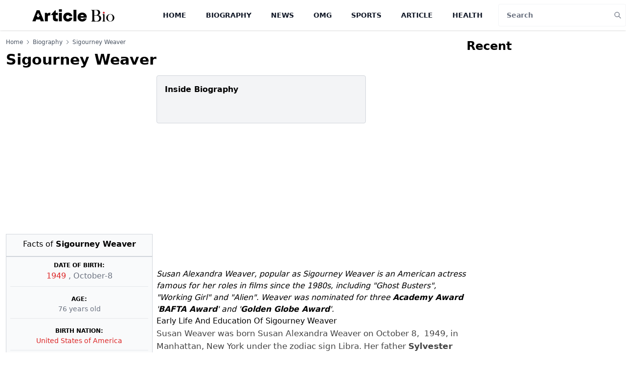

--- FILE ---
content_type: text/html; charset=utf-8
request_url: https://www.google.com/recaptcha/api2/aframe
body_size: 268
content:
<!DOCTYPE HTML><html><head><meta http-equiv="content-type" content="text/html; charset=UTF-8"></head><body><script nonce="17gPpWHOm_zZoWspQDcT2w">/** Anti-fraud and anti-abuse applications only. See google.com/recaptcha */ try{var clients={'sodar':'https://pagead2.googlesyndication.com/pagead/sodar?'};window.addEventListener("message",function(a){try{if(a.source===window.parent){var b=JSON.parse(a.data);var c=clients[b['id']];if(c){var d=document.createElement('img');d.src=c+b['params']+'&rc='+(localStorage.getItem("rc::a")?sessionStorage.getItem("rc::b"):"");window.document.body.appendChild(d);sessionStorage.setItem("rc::e",parseInt(sessionStorage.getItem("rc::e")||0)+1);localStorage.setItem("rc::h",'1769026755248');}}}catch(b){}});window.parent.postMessage("_grecaptcha_ready", "*");}catch(b){}</script></body></html>